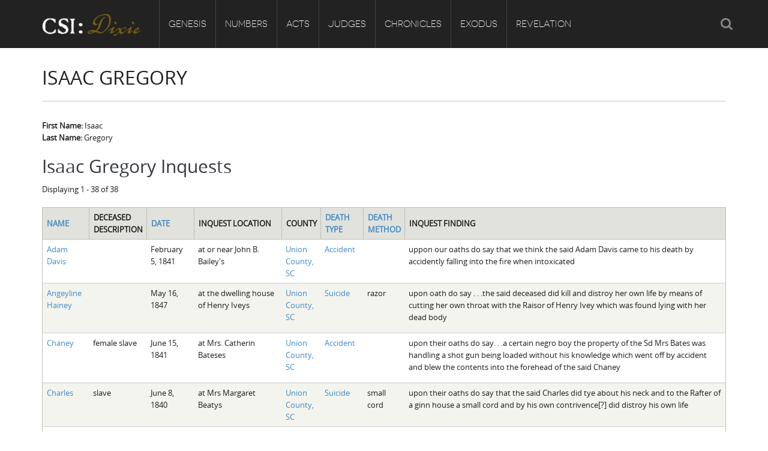

--- FILE ---
content_type: text/html; charset=utf-8
request_url: https://csidixie.org/judges/meet-coroners/614
body_size: 13630
content:
<!DOCTYPE html PUBLIC "-//W3C//DTD XHTML+RDFa 1.0//EN"
    "http://www.w3.org/MarkUp/DTD/xhtml-rdfa-1.dtd">
<html xmlns="http://www.w3.org/1999/xhtml" xml:lang="en" version="XHTML+RDFa 1.0" dir="ltr"
  xmlns:content="http://purl.org/rss/1.0/modules/content/"
  xmlns:dc="http://purl.org/dc/terms/"
  xmlns:foaf="http://xmlns.com/foaf/0.1/"
  xmlns:og="http://ogp.me/ns#"
  xmlns:rdfs="http://www.w3.org/2000/01/rdf-schema#"
  xmlns:sioc="http://rdfs.org/sioc/ns#"
  xmlns:sioct="http://rdfs.org/sioc/types#"
  xmlns:skos="http://www.w3.org/2004/02/skos/core#"
  xmlns:xsd="http://www.w3.org/2001/XMLSchema#">

    <head profile="http://www.w3.org/1999/xhtml/vocab">
        <meta http-equiv="Content-Type" content="text/html; charset=utf-8" />
<meta name="Generator" content="Drupal 7 (http://drupal.org)" />
<link rel="canonical" href="/judges/meet-coroners/614" />
<link rel="shortlink" href="/node/9620" />
<link rel="shortcut icon" href="https://csidixie.org/sites/default/files/favicon.ico" type="image/vnd.microsoft.icon" />
<meta name="viewport" content="width=device-width, initial-scale=1, maximum-scale=1" />
        <title>Isaac Gregory | CSI: Dixie</title>
        <link type="text/css" rel="stylesheet" href="https://csidixie.org/sites/default/files/css/css_xE-rWrJf-fncB6ztZfd2huxqgxu4WO-qwma6Xer30m4.css" media="all" />
<link type="text/css" rel="stylesheet" href="https://csidixie.org/sites/default/files/css/css_bfY_CXck5VtR8KMXOrmhs0Uxj3GO7DjU3ZrUDwyqlAc.css" media="all" />
<link type="text/css" rel="stylesheet" href="https://csidixie.org/sites/default/files/css/css_PjIij5Z7f84SPKbXcxyYVch9jeTkLio-IdWC6CR5WS0.css" media="all" />
<style type="text/css" media="screen">
<!--/*--><![CDATA[/*><!--*/
@media (max-width:640px){th.priority-low,td.priority-low,th.priority-medium,td.priority-medium{display:none;}}@media (max-width:992px){th.priority-low,td.priority-low{display:none;}}

/*]]>*/-->
</style>
<link type="text/css" rel="stylesheet" href="https://csidixie.org/sites/default/files/css/css_6-GMiZ8kZL8lNqd0BFTzJkuFTnd0DV5W7W7J3_krB74.css" media="all" />
<link type="text/css" rel="stylesheet" href="https://csidixie.org/sites/default/files/css/css_8trus4A9UejjYJvDk57kF-Y2OZ2NSpS8jUpbmJvY6g4.css" media="all" />
<link type="text/css" rel="stylesheet" href="https://csidixie.org/sites/default/files/css/css_3vzZ7tBMEQLxobnB1FVnYLe2JJ4Z1iZPr2osjWCPhLc.css" media="all" />
        <script type="text/javascript" src="https://csidixie.org/sites/default/files/js/js_Pt6OpwTd6jcHLRIjrE-eSPLWMxWDkcyYrPTIrXDSON0.js"></script>
<script type="text/javascript" src="https://csidixie.org/sites/default/files/js/js_Y07Nt15EL1mDOgU8T5ntWxaXknMwU_zvVEnK65KZT6s.js"></script>
<script type="text/javascript" src="https://csidixie.org/sites/default/files/js/js_eOpTMAjB6c_SgpOS3woKBnvgVQI0q5KzpZW8GGpO5_g.js"></script>
<script type="text/javascript" src="https://csidixie.org/sites/default/files/js/js_sywUZJBaGCNDHP5jGY6JK5ykir7WCzgbpfEAOgQMK7U.js"></script>
<script type="text/javascript" src="https://www.googletagmanager.com/gtag/js?id=UA-59389603-2"></script>
<script type="text/javascript">
<!--//--><![CDATA[//><!--
window.dataLayer = window.dataLayer || [];function gtag(){dataLayer.push(arguments)};gtag("js", new Date());gtag("set", "developer_id.dMDhkMT", true);gtag("config", "UA-59389603-2", {"groups":"default","anonymize_ip":true});
//--><!]]>
</script>
<script type="text/javascript" src="https://csidixie.org/sites/default/files/js/js_8zzSGMmbiOYja3N_dBKuhEYLuEsr39u7Cw9-htPO1K4.js"></script>
<script type="text/javascript" src="https://csidixie.org/sites/default/files/js/js_Jt2-DJHG9FFcRCED_KjSNvZU8h__gcARZOnnexVmrt0.js"></script>
<script type="text/javascript">
<!--//--><![CDATA[//><!--
jQuery.extend(Drupal.settings, {"basePath":"\/","pathPrefix":"","setHasJsCookie":0,"ajaxPageState":{"theme":"ehistory","theme_token":"t1sXqB6O5fQq8cEDAm8wLKaBhlYv0tLf9MDzQudNBqQ","jquery_version":"1.12","jquery_version_token":"LtE_in4dffs5Qyv-_Km2Br5sqW7ar70NQRZGkc7SVGs","js":{"sites\/all\/modules\/tag1d7es_jquery_update\/replace\/jquery\/1.12\/jquery.min.js":1,"misc\/jquery-extend-3.4.0.js":1,"misc\/jquery-html-prefilter-3.5.0-backport.js":1,"misc\/jquery.once.js":1,"misc\/drupal.js":1,"sites\/all\/modules\/tag1d7es_jquery_update\/js\/jquery_browser.js":1,"sites\/all\/modules\/tag1d7es_jquery_update\/replace\/ui\/external\/jquery.cookie.js":1,"sites\/all\/modules\/tag1d7es_jquery_update\/replace\/jquery.form\/4\/jquery.form.min.js":1,"misc\/form-single-submit.js":1,"misc\/ajax.js":1,"sites\/all\/modules\/tag1d7es_jquery_update\/js\/jquery_update.js":1,"sites\/all\/modules\/custom\/double_encoding_correction\/double_encoding_correction.js":1,"sites\/all\/modules\/entityreference\/js\/entityreference.js":1,"sites\/all\/libraries\/colorbox\/jquery.colorbox-min.js":1,"sites\/all\/modules\/colorbox\/js\/colorbox.js":1,"sites\/all\/modules\/colorbox\/styles\/default\/colorbox_style.js":1,"sites\/all\/modules\/lightbox2\/js\/lightbox.js":1,"sites\/all\/libraries\/isotope\/jquery.isotope.js":1,"sites\/all\/modules\/views\/js\/base.js":1,"misc\/progress.js":1,"sites\/all\/modules\/views\/js\/ajax_view.js":1,"sites\/all\/modules\/superhero_framework\/superhero_dropdown\/js\/superhero-dropdown.js":1,"sites\/all\/modules\/google_analytics\/googleanalytics.js":1,"https:\/\/www.googletagmanager.com\/gtag\/js?id=UA-59389603-2":1,"0":1,"sites\/all\/modules\/field_group\/field_group.js":1,"sites\/all\/libraries\/stellar.js\/jquery.stellar.min.js":1,"sites\/all\/themes\/superhero\/js\/smoothscroll.js":1,"sites\/all\/themes\/superhero\/vendor\/bootstrap\/js\/bootstrap.min.js":1,"sites\/all\/themes\/superhero\/vendor\/jquery.appear.js":1,"sites\/all\/themes\/superhero\/js\/superhero.js":1,"sites\/all\/themes\/superhero\/js\/superhero-sticky.js":1,"sites\/default\/themes\/ehistory\/js\/modernizr.js":1,"sites\/default\/themes\/ehistory\/js\/jquery.hoverdir.js":1,"sites\/default\/themes\/ehistory\/js\/omnia.js":1,"sites\/default\/themes\/ehistory\/js\/script.js":1},"css":{"modules\/system\/system.base.css":1,"modules\/system\/system.menus.css":1,"modules\/system\/system.messages.css":1,"modules\/system\/system.theme.css":1,"modules\/field\/theme\/field.css":1,"modules\/node\/node.css":1,"modules\/search\/search.css":1,"modules\/user\/user.css":1,"sites\/all\/modules\/views\/css\/views.css":1,"sites\/all\/modules\/ckeditor\/css\/ckeditor.css":1,"sites\/all\/modules\/media\/modules\/media_wysiwyg\/css\/media_wysiwyg.base.css":1,"sites\/all\/modules\/colorbox\/styles\/default\/colorbox_style.css":1,"sites\/all\/modules\/ctools\/css\/ctools.css":1,"sites\/all\/modules\/lightbox2\/css\/lightbox.css":1,"sites\/all\/libraries\/isotope\/jquery.isotope.css":1,"0":1,"sites\/all\/modules\/superhero_framework\/superhero_dropdown\/css\/superhero-dropdown.css":1,"sites\/all\/modules\/superhero_framework\/superhero_block\/css\/block.css":1,"sites\/all\/themes\/superhero\/vendor\/bootstrap\/css\/bootstrap.min.css":1,"sites\/all\/themes\/superhero\/vendor\/bootstrap\/css\/bootstrap-theme.min.css":1,"sites\/all\/themes\/superhero\/vendor\/font-awesome\/css\/font-awesome.min.css":1,"sites\/all\/themes\/superhero\/vendor\/animate.css":1,"sites\/all\/themes\/superhero\/css\/main.css":1,"sites\/default\/themes\/ehistory\/css\/style.css":1,"public:\/\/css\/ehistory-theme-preset1.css":1}},"colorbox":{"opacity":"0.85","current":"{current} of {total}","previous":"\u00ab Prev","next":"Next \u00bb","close":"Close","maxWidth":"98%","maxHeight":"98%","fixed":true,"mobiledetect":true,"mobiledevicewidth":"480px","file_public_path":"\/sites\/default\/files","specificPagesDefaultValue":"admin*\nimagebrowser*\nimg_assist*\nimce*\nnode\/add\/*\nnode\/*\/edit\nprint\/*\nprintpdf\/*\nsystem\/ajax\nsystem\/ajax\/*"},"lightbox2":{"rtl":0,"file_path":"\/(\\w\\w\/)public:\/","default_image":"\/sites\/all\/modules\/lightbox2\/images\/brokenimage.jpg","border_size":10,"font_color":"000","box_color":"fff","top_position":"","overlay_opacity":"0.8","overlay_color":"000","disable_close_click":true,"resize_sequence":0,"resize_speed":400,"fade_in_speed":400,"slide_down_speed":600,"use_alt_layout":false,"disable_resize":false,"disable_zoom":false,"force_show_nav":false,"show_caption":true,"loop_items":false,"node_link_text":"View Image Details","node_link_target":false,"image_count":"Image !current of !total","video_count":"Video !current of !total","page_count":"Page !current of !total","lite_press_x_close":"press \u003Ca href=\u0022#\u0022 onclick=\u0022hideLightbox(); return FALSE;\u0022\u003E\u003Ckbd\u003Ex\u003C\/kbd\u003E\u003C\/a\u003E to close","download_link_text":"","enable_login":false,"enable_contact":false,"keys_close":"c x 27","keys_previous":"p 37","keys_next":"n 39","keys_zoom":"z","keys_play_pause":"32","display_image_size":"original","image_node_sizes":"()","trigger_lightbox_classes":"","trigger_lightbox_group_classes":"","trigger_slideshow_classes":"","trigger_lightframe_classes":"","trigger_lightframe_group_classes":"","custom_class_handler":0,"custom_trigger_classes":"","disable_for_gallery_lists":true,"disable_for_acidfree_gallery_lists":true,"enable_acidfree_videos":true,"slideshow_interval":5000,"slideshow_automatic_start":true,"slideshow_automatic_exit":true,"show_play_pause":true,"pause_on_next_click":false,"pause_on_previous_click":true,"loop_slides":false,"iframe_width":600,"iframe_height":400,"iframe_border":1,"enable_video":false,"useragent":"Mozilla\/5.0 (Macintosh; Intel Mac OS X 10_15_7) AppleWebKit\/537.36 (KHTML, like Gecko) Chrome\/131.0.0.0 Safari\/537.36; ClaudeBot\/1.0; +claudebot@anthropic.com)"},"views":{"ajax_path":"\/views\/ajax","ajaxViews":{"views_dom_id:8b618c9518e9cf4718661b72b02808f2":{"view_name":"deceased_evas","view_display_id":"entity_view_3","view_args":"9620","view_path":"node\/9620","view_base_path":"node\/9620","view_dom_id":"8b618c9518e9cf4718661b72b02808f2","pager_element":"1"}}},"urlIsAjaxTrusted":{"\/views\/ajax":true,"\/judges\/meet-coroners\/614":true},"googleanalytics":{"account":["UA-59389603-2"],"trackOutbound":1,"trackMailto":1,"trackDownload":1,"trackDownloadExtensions":"7z|aac|arc|arj|asf|asx|avi|bin|csv|doc(x|m)?|dot(x|m)?|exe|flv|gif|gz|gzip|hqx|jar|jpe?g|js|mp(2|3|4|e?g)|mov(ie)?|msi|msp|pdf|phps|png|ppt(x|m)?|pot(x|m)?|pps(x|m)?|ppam|sld(x|m)?|thmx|qtm?|ra(m|r)?|sea|sit|tar|tgz|torrent|txt|wav|wma|wmv|wpd|xls(x|m|b)?|xlt(x|m)|xlam|xml|z|zip","trackColorbox":1},"field_group":{"div":"full"}});
//--><!]]>
</script>
    </head>
    <body class="html not-front not-logged-in no-sidebars page-node page-node- page-node-9620 node-type-coroner wide ltr" >
        <div class="body-innerwrapper">
            <div id="skip-link">
                <a href="#main-content" class="element-invisible element-focusable">Skip to main content</a>
            </div>
                        <div  class="body">
   <section  id="section-header" class="section section-header superhero-sticky">
		<div class="container">
		<div class="row">
			<div class="region region-logo col-xs-12 col-sm-12 col-md-2 col-lg-2">
		<div class="site-logo clearfix">
		<a href="/" rel="home"><img src="https://csidixie.org/sites/default/files/logo.png" id="logo"/></a>	</div>
		</div>
<div class="region region-menu col-xs-12 col-sm-12 col-md-8 col-lg-8">
         
	<div id="block-superhero-dropdown-superhero-dropdown-block-1" class="block block-superhero-dropdown">
	
	<div class="block-contents " >
	  		  	
	  <div class="content sh-block-content">
	    <a data-target=".nav-collapse" data-toggle="collapse" href="#" class="hidden-lg hidden-md superhero-mobile-menu-toggle .btn .btn-default">
    <i class="fa fa-align-justify"></i>
</a>
<div class="superhero-dropdown">
<ul class="menu"><li class="first expanded"><a href="/genesis">Genesis</a><ul class="menu"><li class="first leaf"><a href="/genesis/about-csi-dixie">Origins of CSI: Dixie</a></li>
<li class="leaf"><a href="/genesis/origins-coroners-office">Origins of the Coroner&#039;s Office</a></li>
<li class="last leaf"><a href="/genesis/investigators">The Investigators</a></li>
</ul></li>
<li class="expanded"><a href="/numbers">Numbers</a><ul class="menu"><li class="first leaf"><a href="/numbers/count-dead">Count the Dead</a></li>
<li class="leaf"><a href="/numbers/inquest-visualizations">Inquest Visualizations</a></li>
<li class="expanded"><a href="/numbers/mortality-census">The Mortality Census</a><ul class="menu"><li class="first leaf"><a href="/numbers/mortality-census/visualizations">Mortality Census Visualizations</a></li>
<li class="last leaf"><a href="/numbers/mortality-census/graveyard-old-diseases">The Graveyard of Old Diseases</a></li>
</ul></li>
<li class="expanded"><a href="/numbers/counties">Counties</a><ul class="menu"><li class="first leaf"><a href="/numbers/counties/anderson-county-sc">Anderson County, SC</a></li>
<li class="leaf"><a href="/numbers/counties/chesterfield-county-sc">Chesterfield County, SC</a></li>
<li class="leaf"><a href="/numbers/counties/edgefield-county-sc">Edgefield County, SC</a></li>
<li class="leaf"><a href="/numbers/counties/fairfield-county-sc">Fairfield County, SC</a></li>
<li class="leaf"><a href="/numbers/counties/greenville-county-sc">Greenville County, SC</a></li>
<li class="leaf"><a href="/numbers/counties/horry-county-sc">Horry County, SC</a></li>
<li class="leaf"><a href="/numbers/counties/kershaw-county-sc">Kershaw County, SC</a></li>
<li class="leaf"><a href="/numbers/counties/laurens-county-sc">Laurens County, SC</a></li>
<li class="leaf"><a href="/numbers/counties/spartanburg-county-sc">Spartanburg County, SC</a></li>
<li class="last leaf"><a href="/numbers/counties/union-county-sc">Union County, SC</a></li>
</ul></li>
<li class="last leaf"><a href="/numbers/csid-codebook">CSI:D Codebook</a></li>
</ul></li>
<li class="expanded"><a href="/acts">Acts</a><ul class="menu"><li class="first leaf"><a href="/acts/homicide">Homicide</a></li>
<li class="leaf"><a href="/acts/suicide">Suicide</a></li>
<li class="leaf"><a href="/acts/accident">Accident</a></li>
<li class="leaf"><a href="/acts/natural-causes">Natural Causes</a></li>
<li class="leaf"><a href="/acts/other">Other</a></li>
<li class="last leaf"><a href="/acts/unknown">Unknown</a></li>
</ul></li>
<li class="expanded"><a href="/judges">Judges</a><ul class="menu"><li class="first leaf"><a href="/judges/meet-coroners">Meet the Coroners</a></li>
<li class="last leaf"><a href="/judges/meet-jurors">Meet the Jurors</a></li>
</ul></li>
<li class="expanded"><a href="/chronicles">Chronicles</a><ul class="menu"><li class="first leaf"><a href="/chronicles/birth-conscience">Birth of A Conscience</a></li>
<li class="leaf"><a href="/chronicles/hole-historical-meditation">A-Hole: A Historical Meditation</a></li>
<li class="leaf"><a href="/chronicles/reconstruction-gothic">Reconstruction Gothic</a></li>
<li class="leaf"><a href="/chronicles/hamburg-massacre">The Hamburg Massacre</a></li>
<li class="last leaf"><a href="/chronicles/boykin-mill-pond-incident">The Boykin Mill Pond Incident</a></li>
</ul></li>
<li class="expanded"><a href="/exodus">Exodus</a><ul class="menu"><li class="first leaf"><a href="/exodus/coroners-enslaved">Coroners and the Enslaved</a></li>
<li class="last leaf"><a href="/exodus/coroners-freedmen">Coroners and Freedmen</a></li>
</ul></li>
<li class="last expanded"><a href="/revelation">Revelation</a><ul class="menu"><li class="first last leaf"><a href="/revelation/dead-them-dying-us">The Dead Them and the Dying Us</a></li>
</ul></li>
</ul></div>	  </div>
	</div>
	<div style="clear:both" class="clear-fix"></div>
</div>
</div>
<div class="region region-social-top col-xs-12 col-sm-3 col-md-2 col-lg-2">
	<div id="block-search-form" class="block block-search">
	
	<div class="block-contents " >
	  		  	
	  <div class="content sh-block-content">
	    <form action="/judges/meet-coroners/614" method="post" id="search-block-form" accept-charset="UTF-8"><div><div class="container-inline">
      <h2 class="element-invisible">Search form</h2>
    <div class="control-group form-type-textfield form-item-search-block-form form-item">
  <label class="element-invisible control-label" for="edit-search-block-form--2">Search </label>
<div class="controls"> <input title="Enter the terms you wish to search for." type="text" id="edit-search-block-form--2" name="search_block_form" value="" size="15" maxlength="128" class="form-text" />
</div></div>
<div class="form-actions form-wrapper" id="edit-actions"><button class="btn btn-primary form-submit" id="edit-submit" name="op" value="Search" type="submit">Search</button>
</div><input type="hidden" name="form_build_id" value="form-POUa55y0Bx0l0cI13Oz2_KTVU9gfsRtYL6DG3vtHdsk" />
<input type="hidden" name="form_id" value="search_block_form" />
</div>
</div></form>	  </div>
	</div>
	<div style="clear:both" class="clear-fix"></div>
</div>
</div>
		</div>
	</div>
</section><section  id="section-content" class="section section-content">
		<div class="container">
		<div class="row">
			<div class="region region-content col-xs-12 col-sm-12 col-md-12 col-lg-12">
	<a id="main-content"></a>
            <h2 class="title" id="page-title">Isaac Gregory</h2>
                		<div id="block-system-main" class="block block-system">
	
	<div class="block-contents " >
	  		  	
	  <div class="content sh-block-content">
	    <div id="node-9620" class="node node-coroner clearfix" about="/judges/meet-coroners/614" typeof="sioc:Item foaf:Document">

  
      <span property="dc:title" content="Isaac Gregory" class="rdf-meta element-hidden"></span>
  
  <div class="content">
    <div class="view view-name-eva view-id-name_eva view-display-id-entity_view_1 view-dom-id-50f7b086a5faa04eea2c917b16d555b0">
      
  
  
  
      <div class="view-content">
        <div class="views-row views-row-1 views-row-odd views-row-first views-row-last">
      
  <div class="views-field views-field-field-name-full-given field">    <span class="views-label views-label-field-name-full-given field-label">First Name: </span>    <span class="field-content">Isaac</span>  </div>  
  <div class="views-field views-field-field-name-full-family field">    <span class="views-label views-label-field-name-full-family field-label">Last Name: </span>    <span class="field-content">Gregory</span>  </div>  </div>
    </div>
  
  
  
  
  
  
</div> <div class="view view-deceased-evas view-id-deceased_evas view-display-id-entity_view_3 view-dom-id-8b618c9518e9cf4718661b72b02808f2">
        <h2 class="title">Isaac Gregory Inquests</h2>
    
      <div class="view-header">
      Displaying 1 - 38 of 38    </div>
  
  
  
      <div class="view-content">
      <table  class="views-table cols-8">
         <thead>
      <tr>
                  <th  class="views-field views-field-title" scope="col">
            <a href="/judges/meet-coroners/614?order=title&amp;sort=asc" title="sort by Name" class="active">Name</a>          </th>
                  <th  class="views-field views-field-field-short-description priority-medium" scope="col">
            Deceased Description          </th>
                  <th  class="views-field views-field-field-date" scope="col">
            <a href="/judges/meet-coroners/614?order=field_date&amp;sort=asc" title="sort by Date" class="active">Date</a>          </th>
                  <th  class="views-field views-field-field-inquest-location-desc priority-medium" scope="col">
            Inquest Location          </th>
                  <th  class="views-field views-field-field-county-ref" scope="col">
            County          </th>
                  <th  class="views-field views-field-field-death-type-ref" scope="col">
            <a href="/judges/meet-coroners/614?order=field_death_type_ref&amp;sort=asc" title="sort by Death Type" class="active">Death Type</a>          </th>
                  <th  class="views-field views-field-field-cause-of-death-method priority-medium" scope="col">
            <a href="/judges/meet-coroners/614?order=field_cause_of_death_method&amp;sort=asc" title="sort by Death Method" class="active">Death Method</a>          </th>
                  <th  class="views-field views-field-field-inquest-finding" scope="col">
            Inquest Finding          </th>
              </tr>
    </thead>
    <tbody>
          <tr  class="odd views-row-first">
                  <td  class="views-field views-field-title">
            <a href="/inquests/3237">Adam Davis</a>          </td>
                  <td  class="views-field views-field-field-short-description priority-medium">
                      </td>
                  <td  class="views-field views-field-field-date">
            <span  property="dc:date" datatype="xsd:dateTime" content="1841-02-05T05:00:00-04:56" class="date-display-single">February 5, 1841</span>          </td>
                  <td  class="views-field views-field-field-inquest-location-desc priority-medium">
            at or near John B. Bailey&#039;s          </td>
                  <td  class="views-field views-field-field-county-ref">
            <a href="/numbers/counties/union-county-sc">Union County, SC</a>          </td>
                  <td  class="views-field views-field-field-death-type-ref">
            <a href="/acts/accident">Accident</a>          </td>
                  <td  class="views-field views-field-field-cause-of-death-method priority-medium">
                      </td>
                  <td  class="views-field views-field-field-inquest-finding">
            <p>uppon our oaths do say that we think the said Adam Davis came to his death by accidently falling into the fire when intoxicated</p>
          </td>
              </tr>
          <tr  class="even">
                  <td  class="views-field views-field-title">
            <a href="/inquests/3265">Angeyline Hainey</a>          </td>
                  <td  class="views-field views-field-field-short-description priority-medium">
                      </td>
                  <td  class="views-field views-field-field-date">
            <span  property="dc:date" datatype="xsd:dateTime" content="1847-05-16T05:00:00-04:56" class="date-display-single">May 16, 1847</span>          </td>
                  <td  class="views-field views-field-field-inquest-location-desc priority-medium">
            at the dwelling house of Henry Iveys          </td>
                  <td  class="views-field views-field-field-county-ref">
            <a href="/numbers/counties/union-county-sc">Union County, SC</a>          </td>
                  <td  class="views-field views-field-field-death-type-ref">
            <a href="/acts/suicide">Suicide</a>          </td>
                  <td  class="views-field views-field-field-cause-of-death-method priority-medium">
            razor          </td>
                  <td  class="views-field views-field-field-inquest-finding">
            <p>upon oath do say . . .the said deceased did kill and distroy her own life by means of cutting her own throat with the Raisor of Henry Ivey which was found lying with her dead body</p>
          </td>
              </tr>
          <tr  class="odd">
                  <td  class="views-field views-field-title">
            <a href="/inquests/3219">Chaney</a>          </td>
                  <td  class="views-field views-field-field-short-description priority-medium">
            female slave          </td>
                  <td  class="views-field views-field-field-date">
            <span  property="dc:date" datatype="xsd:dateTime" content="1841-06-15T05:00:00-04:56" class="date-display-single">June 15, 1841</span>          </td>
                  <td  class="views-field views-field-field-inquest-location-desc priority-medium">
            at Mrs. Catherin Bateses          </td>
                  <td  class="views-field views-field-field-county-ref">
            <a href="/numbers/counties/union-county-sc">Union County, SC</a>          </td>
                  <td  class="views-field views-field-field-death-type-ref">
            <a href="/acts/accident">Accident</a>          </td>
                  <td  class="views-field views-field-field-cause-of-death-method priority-medium">
                      </td>
                  <td  class="views-field views-field-field-inquest-finding">
            <p>upon their oaths do say. . .a certain negro boy the property of the Sd Mrs Bates was handling a shot gun being loaded without his knowledge which went off by accident and blew the contents into the forehead of the said Chaney</p>
          </td>
              </tr>
          <tr  class="even">
                  <td  class="views-field views-field-title">
            <a href="/inquests/3221">Charles</a>          </td>
                  <td  class="views-field views-field-field-short-description priority-medium">
            slave          </td>
                  <td  class="views-field views-field-field-date">
            <span  property="dc:date" datatype="xsd:dateTime" content="1840-06-08T05:00:00-04:56" class="date-display-single">June 8, 1840</span>          </td>
                  <td  class="views-field views-field-field-inquest-location-desc priority-medium">
            at Mrs Margaret Beatys          </td>
                  <td  class="views-field views-field-field-county-ref">
            <a href="/numbers/counties/union-county-sc">Union County, SC</a>          </td>
                  <td  class="views-field views-field-field-death-type-ref">
            <a href="/acts/suicide">Suicide</a>          </td>
                  <td  class="views-field views-field-field-cause-of-death-method priority-medium">
            small cord          </td>
                  <td  class="views-field views-field-field-inquest-finding">
            <p>upon their oaths do say that the said Charles did tye about his neck and to the Rafter of a ginn house a small cord and by his own contrivence[?] did distroy his own life</p>
          </td>
              </tr>
          <tr  class="odd">
                  <td  class="views-field views-field-title">
            <a href="/inquests/3261">Elizabeth Greer</a>          </td>
                  <td  class="views-field views-field-field-short-description priority-medium">
            lunatic          </td>
                  <td  class="views-field views-field-field-date">
            <span  property="dc:date" datatype="xsd:dateTime" content="1845-02-07T05:00:00-04:56" class="date-display-single">February 7, 1845</span>          </td>
                  <td  class="views-field views-field-field-inquest-location-desc priority-medium">
            at the dwelling House of Mrs. Mary Greer          </td>
                  <td  class="views-field views-field-field-county-ref">
            <a href="/numbers/counties/union-county-sc">Union County, SC</a>          </td>
                  <td  class="views-field views-field-field-death-type-ref">
            <a href="/acts/suicide">Suicide</a>          </td>
                  <td  class="views-field views-field-field-cause-of-death-method priority-medium">
                      </td>
                  <td  class="views-field views-field-field-inquest-finding">
            <p>upon their oaths do say, that from every circumstance shown to them that it must have originated from a former attact of lunacy, which had for a time appearently Subsided, they do believe that She did Shoot and kill herself through a partial derangement from the former disease</p>
          </td>
              </tr>
          <tr  class="even">
                  <td  class="views-field views-field-title">
            <a href="/inquests/3325">Elizabeth Mitchel</a>          </td>
                  <td  class="views-field views-field-field-short-description priority-medium">
                      </td>
                  <td  class="views-field views-field-field-date">
            <span  property="dc:date" datatype="xsd:dateTime" content="1845-10-12T05:00:00-04:56" class="date-display-single">October 12, 1845</span>          </td>
                  <td  class="views-field views-field-field-inquest-location-desc priority-medium">
            at the dwelling house of David Mitchel          </td>
                  <td  class="views-field views-field-field-county-ref">
            <a href="/numbers/counties/union-county-sc">Union County, SC</a>          </td>
                  <td  class="views-field views-field-field-death-type-ref">
            <a href="/acts/natural-causes">Natural Causes</a>          </td>
                  <td  class="views-field views-field-field-cause-of-death-method priority-medium">
                      </td>
                  <td  class="views-field views-field-field-inquest-finding">
            <p>upon their oaths do say that . . .the deceased went to bed in the house of David Mitchel . . .in good health, and was found a corps on the morning of the twelfth, and do believe that She came to her death by a visitation of god</p>
          </td>
              </tr>
          <tr  class="odd">
                  <td  class="views-field views-field-title">
            <a href="/inquests/3241">Elizer</a>          </td>
                  <td  class="views-field views-field-field-short-description priority-medium">
            slave          </td>
                  <td  class="views-field views-field-field-date">
            <span  property="dc:date" datatype="xsd:dateTime" content="1845-06-13T05:00:00-04:56" class="date-display-single">June 13, 1845</span>          </td>
                  <td  class="views-field views-field-field-inquest-location-desc priority-medium">
            at the plantation of Mrs S. C. Sims          </td>
                  <td  class="views-field views-field-field-county-ref">
            <a href="/numbers/counties/union-county-sc">Union County, SC</a>          </td>
                  <td  class="views-field views-field-field-death-type-ref">
            <a href="/acts/homicide">Homicide</a>          </td>
                  <td  class="views-field views-field-field-cause-of-death-method priority-medium">
                      </td>
                  <td  class="views-field views-field-field-inquest-finding">
            <p>upon their oaths do say . . .the death was occasioned by the violent abuse given her by the hands of David R. Henderson the overseer of [??] Sims by beating her with such weapons as was calculated to destroy life</p>
          </td>
              </tr>
          <tr  class="even">
                  <td  class="views-field views-field-title">
            <a href="/inquests/3240">Elizer</a>          </td>
                  <td  class="views-field views-field-field-short-description priority-medium">
            female slave          </td>
                  <td  class="views-field views-field-field-date">
            <span  property="dc:date" datatype="xsd:dateTime" content="1845-02-26T05:00:00-04:56" class="date-display-single">February 26, 1845</span>          </td>
                  <td  class="views-field views-field-field-inquest-location-desc priority-medium">
            at John Forbise&#039;s          </td>
                  <td  class="views-field views-field-field-county-ref">
            <a href="/numbers/counties/union-county-sc">Union County, SC</a>          </td>
                  <td  class="views-field views-field-field-death-type-ref">
            <a href="/acts/suicide">Suicide</a>          </td>
                  <td  class="views-field views-field-field-cause-of-death-method priority-medium">
            rope          </td>
                  <td  class="views-field views-field-field-inquest-finding">
            <p>upon their oaths do say that the said Eliza did voluntarily and feloniously herself Kill by means of tying a Rope around the Neck and hanging herself to a Joice[?] in an out house</p>
          </td>
              </tr>
          <tr  class="odd">
                  <td  class="views-field views-field-title">
            <a href="/inquests/3381">female Infant Slave</a>          </td>
                  <td  class="views-field views-field-field-short-description priority-medium">
            female Infant Slave          </td>
                  <td  class="views-field views-field-field-date">
            <span  property="dc:date" datatype="xsd:dateTime" content="1846-12-25T05:00:00-04:56" class="date-display-single">December 25, 1846</span>          </td>
                  <td  class="views-field views-field-field-inquest-location-desc priority-medium">
            at the plantation of J. C. Ison          </td>
                  <td  class="views-field views-field-field-county-ref">
            <a href="/numbers/counties/union-county-sc">Union County, SC</a>          </td>
                  <td  class="views-field views-field-field-death-type-ref">
            <a href="/acts/accident">Accident</a>          </td>
                  <td  class="views-field views-field-field-cause-of-death-method priority-medium">
                      </td>
                  <td  class="views-field views-field-field-inquest-finding">
            <p>upon their oaths do say that . . .the child was . . .smothered in bed by its mother throuch[?] or by accident without having any intention to do so</p>
          </td>
              </tr>
          <tr  class="even">
                  <td  class="views-field views-field-title">
            <a href="/inquests/3383">female Infant Slave</a>          </td>
                  <td  class="views-field views-field-field-short-description priority-medium">
            female Infant Slave          </td>
                  <td  class="views-field views-field-field-date">
            <span  property="dc:date" datatype="xsd:dateTime" content="1847-05-30T05:00:00-04:56" class="date-display-single">May 30, 1847</span>          </td>
                  <td  class="views-field views-field-field-inquest-location-desc priority-medium">
            at the house of Mrs Sarow Brandons          </td>
                  <td  class="views-field views-field-field-county-ref">
            <a href="/numbers/counties/union-county-sc">Union County, SC</a>          </td>
                  <td  class="views-field views-field-field-death-type-ref">
            <a href="/acts/accident">Accident</a>          </td>
                  <td  class="views-field views-field-field-cause-of-death-method priority-medium">
                      </td>
                  <td  class="views-field views-field-field-inquest-finding">
            <p>upon their oaths do say . . .the child dyed by the visitation of god or [?] have been axcidently Smothered by its mother</p>
          </td>
              </tr>
          <tr  class="odd">
                  <td  class="views-field views-field-title">
            <a href="/inquests/3382">female infant Slave</a>          </td>
                  <td  class="views-field views-field-field-short-description priority-medium">
            female infant Slave          </td>
                  <td  class="views-field views-field-field-date">
            <span  property="dc:date" datatype="xsd:dateTime" content="1847-05-15T05:00:00-04:56" class="date-display-single">May 15, 1847</span>          </td>
                  <td  class="views-field views-field-field-inquest-location-desc priority-medium">
            at A. S. Gregorys          </td>
                  <td  class="views-field views-field-field-county-ref">
            <a href="/numbers/counties/union-county-sc">Union County, SC</a>          </td>
                  <td  class="views-field views-field-field-death-type-ref">
            <a href="/acts/accident">Accident</a>          </td>
                  <td  class="views-field views-field-field-cause-of-death-method priority-medium">
                      </td>
                  <td  class="views-field views-field-field-inquest-finding">
            <p>upon oaths do say that . . .they do believe the child must have been Smothered by its mother in bed</p>
          </td>
              </tr>
          <tr  class="even">
                  <td  class="views-field views-field-title">
            <a href="/inquests/3252">G. Gallman</a>          </td>
                  <td  class="views-field views-field-field-short-description priority-medium">
                      </td>
                  <td  class="views-field views-field-field-date">
            <span  property="dc:date" datatype="xsd:dateTime" content="1842-02-26T05:00:00-04:56" class="date-display-single">February 26, 1842</span>          </td>
                  <td  class="views-field views-field-field-inquest-location-desc priority-medium">
            at John H Galmons          </td>
                  <td  class="views-field views-field-field-county-ref">
            <a href="/numbers/counties/union-county-sc">Union County, SC</a>          </td>
                  <td  class="views-field views-field-field-death-type-ref">
            <a href="/acts/suicide">Suicide</a>          </td>
                  <td  class="views-field views-field-field-cause-of-death-method priority-medium">
            rifle          </td>
                  <td  class="views-field views-field-field-inquest-finding">
            <p>upon their oaths do say that in the house of the abovesaid John H Gallman the said G W Gallman did Shoot himself in the left temple with a rifle gun</p>
          </td>
              </tr>
          <tr  class="odd">
                  <td  class="views-field views-field-title">
            <a href="/inquests/3257">George</a>          </td>
                  <td  class="views-field views-field-field-short-description priority-medium">
            slave          </td>
                  <td  class="views-field views-field-field-date">
            <span  property="dc:date" datatype="xsd:dateTime" content="1841-09-01T05:00:00-04:56" class="date-display-single">September 1, 1841</span>          </td>
                  <td  class="views-field views-field-field-inquest-location-desc priority-medium">
            at the plantation of Wm. K. Clowney          </td>
                  <td  class="views-field views-field-field-county-ref">
            <a href="/numbers/counties/union-county-sc">Union County, SC</a>          </td>
                  <td  class="views-field views-field-field-death-type-ref">
            <a href="/acts/homicide">Homicide</a>          </td>
                  <td  class="views-field views-field-field-cause-of-death-method priority-medium">
            shotgun          </td>
                  <td  class="views-field views-field-field-inquest-finding">
            <p>upon their oaths do say . . .the above named slave was Shot with a Shot gun in the plantation of Wm. K. Clowney by Charles Ming the overseer of the above name plantation</p>
          </td>
              </tr>
          <tr  class="even">
                  <td  class="views-field views-field-title">
            <a href="/inquests/3344">George Prisock</a>          </td>
                  <td  class="views-field views-field-field-short-description priority-medium">
                      </td>
                  <td  class="views-field views-field-field-date">
            <span  property="dc:date" datatype="xsd:dateTime" content="1840-06-11T05:00:00-04:56" class="date-display-single">June 11, 1840</span>          </td>
                  <td  class="views-field views-field-field-inquest-location-desc priority-medium">
            at E. P. Porters          </td>
                  <td  class="views-field views-field-field-county-ref">
            <a href="/numbers/counties/union-county-sc">Union County, SC</a>          </td>
                  <td  class="views-field views-field-field-death-type-ref">
            <a href="/acts/homicide">Homicide</a>          </td>
                  <td  class="views-field views-field-field-cause-of-death-method priority-medium">
            hoe          </td>
                  <td  class="views-field views-field-field-inquest-finding">
            <p>upon their oaths do say that the said George Prisock, was Struck one violent blow with a weading[?] hoe on the head which broke his skill, the above blow was Struck by a negro man Slave name James, the property of E. P. Porter</p>
          </td>
              </tr>
          <tr  class="odd">
                  <td  class="views-field views-field-title">
            <a href="/inquests/3268">Harcolas</a>          </td>
                  <td  class="views-field views-field-field-short-description priority-medium">
            slave, negro man          </td>
                  <td  class="views-field views-field-field-date">
            <span  property="dc:date" datatype="xsd:dateTime" content="1842-11-18T05:00:00-04:56" class="date-display-single">November 18, 1842</span>          </td>
                  <td  class="views-field views-field-field-inquest-location-desc priority-medium">
            at an old house Standing in the plantation of Mrs. Susannah Turners          </td>
                  <td  class="views-field views-field-field-county-ref">
            <a href="/numbers/counties/union-county-sc">Union County, SC</a>          </td>
                  <td  class="views-field views-field-field-death-type-ref">
            <a href="/acts/accident">Accident</a>          </td>
                  <td  class="views-field views-field-field-cause-of-death-method priority-medium">
                      </td>
                  <td  class="views-field views-field-field-inquest-finding">
            <p>upon their oaths do say that . . .they do believe that from Exposure age and a burn which he had received some days previous was the cause of his death</p>
          </td>
              </tr>
          <tr  class="even">
                  <td  class="views-field views-field-title">
            <a href="/inquests/3379">infant Child</a>          </td>
                  <td  class="views-field views-field-field-short-description priority-medium">
            infant Child          </td>
                  <td  class="views-field views-field-field-date">
            <span  property="dc:date" datatype="xsd:dateTime" content="1842-08-22T05:00:00-04:56" class="date-display-single">August 22, 1842</span>          </td>
                  <td  class="views-field views-field-field-inquest-location-desc priority-medium">
            at or near Mrs Marium Kershaw plantation          </td>
                  <td  class="views-field views-field-field-county-ref">
            <a href="/numbers/counties/union-county-sc">Union County, SC</a>          </td>
                  <td  class="views-field views-field-field-death-type-ref">
            <a href="/acts/homicide">Homicide</a>          </td>
                  <td  class="views-field views-field-field-cause-of-death-method priority-medium">
                      </td>
                  <td  class="views-field views-field-field-inquest-finding">
            <p>do say that the bones shown to them at the Stump was the bones of an infant [?] Child and it appeared that they had been put there for the purpose of Consealing them [??] they war put thare in the flesh or cleand of flesh is to us unknown</p>
          </td>
              </tr>
          <tr  class="odd">
                  <td  class="views-field views-field-title">
            <a href="/inquests/3373">infant negro child</a>          </td>
                  <td  class="views-field views-field-field-short-description priority-medium">
            infant negro child          </td>
                  <td  class="views-field views-field-field-date">
            <span  property="dc:date" datatype="xsd:dateTime" content="1845-10-18T00:00:00-04:56" class="date-display-single">October 18, 1845</span>          </td>
                  <td  class="views-field views-field-field-inquest-location-desc priority-medium">
            at the plantation of John Gregory          </td>
                  <td  class="views-field views-field-field-county-ref">
            <a href="/numbers/counties/union-county-sc">Union County, SC</a>          </td>
                  <td  class="views-field views-field-field-death-type-ref">
            <a href="/acts/accident">Accident</a>          </td>
                  <td  class="views-field views-field-field-cause-of-death-method priority-medium">
                      </td>
                  <td  class="views-field views-field-field-inquest-finding">
            <p>upon their oaths do say that . . .they do belive that the child was Smothered to death accidently by its mother in her Sleap</p>
          </td>
              </tr>
          <tr  class="even">
                  <td  class="views-field views-field-title">
            <a href="/inquests/3288">James</a>          </td>
                  <td  class="views-field views-field-field-short-description priority-medium">
            slave          </td>
                  <td  class="views-field views-field-field-date">
            <span  property="dc:date" datatype="xsd:dateTime" content="1843-12-04T05:00:00-04:56" class="date-display-single">December 4, 1843</span>          </td>
                  <td  class="views-field views-field-field-inquest-location-desc priority-medium">
            at J. C. Jeter&#039;s graveyard          </td>
                  <td  class="views-field views-field-field-county-ref">
            <a href="/numbers/counties/union-county-sc">Union County, SC</a>          </td>
                  <td  class="views-field views-field-field-death-type-ref">
            <a href="/acts/accident">Accident</a>          </td>
                  <td  class="views-field views-field-field-cause-of-death-method priority-medium">
                      </td>
                  <td  class="views-field views-field-field-inquest-finding">
            <p>upon their oaths do say that . . .he must have come to his death by exposure to cold from being lying out in the woods or some cause to the jury unknown</p>
          </td>
              </tr>
          <tr  class="odd">
                  <td  class="views-field views-field-title">
            <a href="/inquests/3300">James Kirkpatrick</a>          </td>
                  <td  class="views-field views-field-field-short-description priority-medium">
                      </td>
                  <td  class="views-field views-field-field-date">
            <span  property="dc:date" datatype="xsd:dateTime" content="1846-11-24T05:00:00-04:56" class="date-display-single">November 24, 1846</span>          </td>
                  <td  class="views-field views-field-field-inquest-location-desc priority-medium">
            at Union CourtHouse in James C Kitchens Hotel          </td>
                  <td  class="views-field views-field-field-county-ref">
            <a href="/numbers/counties/union-county-sc">Union County, SC</a>          </td>
                  <td  class="views-field views-field-field-death-type-ref">
            <a href="/acts/other">Other</a>          </td>
                  <td  class="views-field views-field-field-cause-of-death-method priority-medium">
                      </td>
                  <td  class="views-field views-field-field-inquest-finding">
            <p>upon their oaths do say that . . .the deceased was put to bed . . .in a state of intoxication and . . .must have come to his death by a fit of appoplexy or some other natural cause</p>
          </td>
              </tr>
          <tr  class="even">
                  <td  class="views-field views-field-title">
            <a href="/inquests/3289">Jane</a>          </td>
                  <td  class="views-field views-field-field-short-description priority-medium">
            infant negro          </td>
                  <td  class="views-field views-field-field-date">
            <span  property="dc:date" datatype="xsd:dateTime" content="1840-12-31T05:00:00-04:56" class="date-display-single">December 31, 1840</span>          </td>
                  <td  class="views-field views-field-field-inquest-location-desc priority-medium">
            at E. M. Gregory&#039;s          </td>
                  <td  class="views-field views-field-field-county-ref">
            <a href="/numbers/counties/union-county-sc">Union County, SC</a>          </td>
                  <td  class="views-field views-field-field-death-type-ref">
            <a href="/acts/accident">Accident</a>          </td>
                  <td  class="views-field views-field-field-cause-of-death-method priority-medium">
                      </td>
                  <td  class="views-field views-field-field-inquest-finding">
            <p>upon their oaths do say that the child was accidently overlayed by its mother</p>
          </td>
              </tr>
          <tr  class="odd">
                  <td  class="views-field views-field-title">
            <a href="/inquests/3408">Jane Wisher</a>          </td>
                  <td  class="views-field views-field-field-short-description priority-medium">
                      </td>
                  <td  class="views-field views-field-field-date">
            <span  property="dc:date" datatype="xsd:dateTime" content="1848-09-30T05:00:00-04:56" class="date-display-single">September 30, 1848</span>          </td>
                  <td  class="views-field views-field-field-inquest-location-desc priority-medium">
            at the residence of Mrs. Jane Wisher          </td>
                  <td  class="views-field views-field-field-county-ref">
            <a href="/numbers/counties/union-county-sc">Union County, SC</a>          </td>
                  <td  class="views-field views-field-field-death-type-ref">
            <a href="/acts/natural-causes">Natural Causes</a>          </td>
                  <td  class="views-field views-field-field-cause-of-death-method priority-medium">
                      </td>
                  <td  class="views-field views-field-field-inquest-finding">
            <p>upon their oaths do say from the widow of Elisabeth Wisher that the deceased was an oald person and had for some years past been afflicted with what had been cauled palpitation of the heart and [?] and was complaining . . .came to her death by a visitation of god</p>
          </td>
              </tr>
          <tr  class="even">
                  <td  class="views-field views-field-title">
            <a href="/inquests/3311">Major</a>          </td>
                  <td  class="views-field views-field-field-short-description priority-medium">
            negro man the property of no person          </td>
                  <td  class="views-field views-field-field-date">
            <span  property="dc:date" datatype="xsd:dateTime" content="1845-07-29T05:00:00-04:56" class="date-display-single">July 29, 1845</span>          </td>
                  <td  class="views-field views-field-field-inquest-location-desc priority-medium">
            at the plantation of Miss M. J. Rogers          </td>
                  <td  class="views-field views-field-field-county-ref">
            <a href="/numbers/counties/union-county-sc">Union County, SC</a>          </td>
                  <td  class="views-field views-field-field-death-type-ref">
            <a href="/acts/natural-causes">Natural Causes</a>          </td>
                  <td  class="views-field views-field-field-cause-of-death-method priority-medium">
                      </td>
                  <td  class="views-field views-field-field-inquest-finding">
            <p>upon their oaths do say, that the above named Major came to his death by the act of God,</p>
          </td>
              </tr>
          <tr  class="odd">
                  <td  class="views-field views-field-title">
            <a href="/inquests/3372">negro boy child</a>          </td>
                  <td  class="views-field views-field-field-short-description priority-medium">
            negro boy child          </td>
                  <td  class="views-field views-field-field-date">
            <span  property="dc:date" datatype="xsd:dateTime" content="1845-12-25T00:00:00-04:56" class="date-display-single">December 25, 1845</span>          </td>
                  <td  class="views-field views-field-field-inquest-location-desc priority-medium">
            at Wm H. askews          </td>
                  <td  class="views-field views-field-field-county-ref">
            <a href="/numbers/counties/union-county-sc">Union County, SC</a>          </td>
                  <td  class="views-field views-field-field-death-type-ref">
            <a href="/acts/accident">Accident</a>          </td>
                  <td  class="views-field views-field-field-cause-of-death-method priority-medium">
                      </td>
                  <td  class="views-field views-field-field-inquest-finding">
            <p>upon their oaths do say that . . .it was brot to its death by mischance or neglect of its mother by Smothering it in her Sleap</p>
          </td>
              </tr>
          <tr  class="even">
                  <td  class="views-field views-field-title">
            <a href="/inquests/3392">negro child</a>          </td>
                  <td  class="views-field views-field-field-short-description priority-medium">
            negro child          </td>
                  <td  class="views-field views-field-field-date">
            <span  property="dc:date" datatype="xsd:dateTime" content="1848-09-23T00:00:00-04:56" class="date-display-single">September 23, 1848</span>          </td>
                  <td  class="views-field views-field-field-inquest-location-desc priority-medium">
            at the plantation of Davis Foudalock          </td>
                  <td  class="views-field views-field-field-county-ref">
            <a href="/numbers/counties/union-county-sc">Union County, SC</a>          </td>
                  <td  class="views-field views-field-field-death-type-ref">
            <a href="/acts/natural-causes">Natural Causes</a>          </td>
                  <td  class="views-field views-field-field-cause-of-death-method priority-medium">
                      </td>
                  <td  class="views-field views-field-field-inquest-finding">
            <p>upon their oaths do say that . . .it must have dyed by the visitation of god</p>
          </td>
              </tr>
          <tr  class="odd">
                  <td  class="views-field views-field-title">
            <a href="/inquests/3393">negro Child</a>          </td>
                  <td  class="views-field views-field-field-short-description priority-medium">
            negro Child          </td>
                  <td  class="views-field views-field-field-date">
            <span  property="dc:date" datatype="xsd:dateTime" content="1849-08-27T00:00:00-04:56" class="date-display-single">August 27, 1849</span>          </td>
                  <td  class="views-field views-field-field-inquest-location-desc priority-medium">
            at James C. Mingo          </td>
                  <td  class="views-field views-field-field-county-ref">
            <a href="/numbers/counties/union-county-sc">Union County, SC</a>          </td>
                  <td  class="views-field views-field-field-death-type-ref">
            <a href="/acts/accident">Accident</a>          </td>
                  <td  class="views-field views-field-field-cause-of-death-method priority-medium">
                      </td>
                  <td  class="views-field views-field-field-inquest-finding">
            <p>upon their oaths do say . . .that the said child was axcidently or negligently Smothered and killed by its mother in her Sleep</p>
          </td>
              </tr>
          <tr  class="even">
                  <td  class="views-field views-field-title">
            <a href="/inquests/3380">negro child</a>          </td>
                  <td  class="views-field views-field-field-short-description priority-medium">
            negro child          </td>
                  <td  class="views-field views-field-field-date">
            <span  property="dc:date" datatype="xsd:dateTime" content="1850-02-17T00:00:00-04:56" class="date-display-single">February 17, 1850</span>          </td>
                  <td  class="views-field views-field-field-inquest-location-desc priority-medium">
            at the plantation of James Ellises          </td>
                  <td  class="views-field views-field-field-county-ref">
            <a href="/numbers/counties/union-county-sc">Union County, SC</a>          </td>
                  <td  class="views-field views-field-field-death-type-ref">
            <a href="/acts/accident">Accident</a>          </td>
                  <td  class="views-field views-field-field-cause-of-death-method priority-medium">
                      </td>
                  <td  class="views-field views-field-field-inquest-finding">
            <p>upon their oaths do say that the Female child came to its death by mischance being accidentally smothered</p>
          </td>
              </tr>
          <tr  class="odd">
                  <td  class="views-field views-field-title">
            <a href="/inquests/3331">Nelson</a>          </td>
                  <td  class="views-field views-field-field-short-description priority-medium">
            slave          </td>
                  <td  class="views-field views-field-field-date">
            <span  property="dc:date" datatype="xsd:dateTime" content="1846-03-04T05:00:00-04:56" class="date-display-single">March 4, 1846</span>          </td>
                  <td  class="views-field views-field-field-inquest-location-desc priority-medium">
            at a plantation of Col Wm H Gist          </td>
                  <td  class="views-field views-field-field-county-ref">
            <a href="/numbers/counties/union-county-sc">Union County, SC</a>          </td>
                  <td  class="views-field views-field-field-death-type-ref">
            <a href="/acts/unknown">Unknown</a>          </td>
                  <td  class="views-field views-field-field-cause-of-death-method priority-medium">
                      </td>
                  <td  class="views-field views-field-field-inquest-finding">
            <p>upon their oaths do say that they believe he the said Nelson came to his death by first drinking too much whiskey and being out on Sunday night or that his being out from whatever cause produced his death</p>
          </td>
              </tr>
          <tr  class="even">
                  <td  class="views-field views-field-title">
            <a href="/inquests/3406">Patrick Williams</a>          </td>
                  <td  class="views-field views-field-field-short-description priority-medium">
                      </td>
                  <td  class="views-field views-field-field-date">
            <span  property="dc:date" datatype="xsd:dateTime" content="1842-08-23T05:00:00-04:56" class="date-display-single">August 23, 1842</span>          </td>
                  <td  class="views-field views-field-field-inquest-location-desc priority-medium">
            at the house of patrick Williams decsd          </td>
                  <td  class="views-field views-field-field-county-ref">
            <a href="/numbers/counties/union-county-sc">Union County, SC</a>          </td>
                  <td  class="views-field views-field-field-death-type-ref">
            <a href="/acts/accident">Accident</a>          </td>
                  <td  class="views-field views-field-field-cause-of-death-method priority-medium">
                      </td>
                  <td  class="views-field views-field-field-inquest-finding">
            <p>do say that . . .Patrick Willaims came to his death by the fall of a certain oak tree which we found lying upon his Mangled body</p>
          </td>
              </tr>
          <tr  class="odd">
                  <td  class="views-field views-field-title">
            <a href="/inquests/3345">Pulaskey</a>          </td>
                  <td  class="views-field views-field-field-short-description priority-medium">
            slave, boy          </td>
                  <td  class="views-field views-field-field-date">
            <span  property="dc:date" datatype="xsd:dateTime" content="1848-03-30T05:00:00-04:56" class="date-display-single">March 30, 1848</span>          </td>
                  <td  class="views-field views-field-field-inquest-location-desc priority-medium">
            at the plantation of J. F&gt; Hill          </td>
                  <td  class="views-field views-field-field-county-ref">
            <a href="/numbers/counties/union-county-sc">Union County, SC</a>          </td>
                  <td  class="views-field views-field-field-death-type-ref">
            <a href="/acts/natural-causes">Natural Causes</a>          </td>
                  <td  class="views-field views-field-field-cause-of-death-method priority-medium">
                      </td>
                  <td  class="views-field views-field-field-inquest-finding">
            <p>upon their oaths do say that we believe the boy died of disease (Influenza) from the history of the Case</p>
          </td>
              </tr>
          <tr  class="even">
                  <td  class="views-field views-field-title">
            <a href="/inquests/3391">slave child</a>          </td>
                  <td  class="views-field views-field-field-short-description priority-medium">
            slave child          </td>
                  <td  class="views-field views-field-field-date">
            <span  property="dc:date" datatype="xsd:dateTime" content="1846-12-31T05:00:00-04:56" class="date-display-single">December 31, 1846</span>          </td>
                  <td  class="views-field views-field-field-inquest-location-desc priority-medium">
            at the plantation of Nathan Hawkins          </td>
                  <td  class="views-field views-field-field-county-ref">
            <a href="/numbers/counties/union-county-sc">Union County, SC</a>          </td>
                  <td  class="views-field views-field-field-death-type-ref">
            <a href="/acts/accident">Accident</a>          </td>
                  <td  class="views-field views-field-field-cause-of-death-method priority-medium">
                      </td>
                  <td  class="views-field views-field-field-inquest-finding">
            <p>upon their oaths do say . . .that it was either Smothered accidentaly or otherwise dyed natrualy</p>
          </td>
              </tr>
          <tr  class="odd">
                  <td  class="views-field views-field-title">
            <a href="/inquests/3400">Venus</a>          </td>
                  <td  class="views-field views-field-field-short-description priority-medium">
            female slave          </td>
                  <td  class="views-field views-field-field-date">
            <span  property="dc:date" datatype="xsd:dateTime" content="1848-11-09T05:00:00-04:56" class="date-display-single">November 9, 1848</span>          </td>
                  <td  class="views-field views-field-field-inquest-location-desc priority-medium">
            at John Harrises          </td>
                  <td  class="views-field views-field-field-county-ref">
            <a href="/numbers/counties/union-county-sc">Union County, SC</a>          </td>
                  <td  class="views-field views-field-field-death-type-ref">
            <a href="/acts/natural-causes">Natural Causes</a>          </td>
                  <td  class="views-field views-field-field-cause-of-death-method priority-medium">
                      </td>
                  <td  class="views-field views-field-field-inquest-finding">
            <p>upon their oaths do say that . . .the disceased was a person advanced in life, and had at time been complaining of a Smothering Sensation at night and . . .Came to her death by a visitation of god</p>
          </td>
              </tr>
          <tr  class="even">
                  <td  class="views-field views-field-title">
            <a href="/inquests/3403">William</a>          </td>
                  <td  class="views-field views-field-field-short-description priority-medium">
            negro          </td>
                  <td  class="views-field views-field-field-date">
            <span  property="dc:date" datatype="xsd:dateTime" content="1847-01-13T00:00:00-04:56" class="date-display-single">January 13, 1847</span>          </td>
                  <td  class="views-field views-field-field-inquest-location-desc priority-medium">
            at Robert Smiths          </td>
                  <td  class="views-field views-field-field-county-ref">
            <a href="/numbers/counties/union-county-sc">Union County, SC</a>          </td>
                  <td  class="views-field views-field-field-death-type-ref">
            <a href="/acts/suicide">Suicide</a>          </td>
                  <td  class="views-field views-field-field-cause-of-death-method priority-medium">
                      </td>
                  <td  class="views-field views-field-field-inquest-finding">
            <p>upon their oaths do say that . . .the said negro bill did by tying a small Rope a Round his neck and to the Rafter of the house by Standing on the wall plate, and then steping off hang and choak him self to death</p>
          </td>
              </tr>
          <tr  class="odd">
                  <td  class="views-field views-field-title">
            <a href="/inquests/3213">William Bradley</a>          </td>
                  <td  class="views-field views-field-field-short-description priority-medium">
                      </td>
                  <td  class="views-field views-field-field-date">
            <span  property="dc:date" datatype="xsd:dateTime" content="1841-12-29T05:00:00-04:56" class="date-display-single">December 29, 1841</span>          </td>
                  <td  class="views-field views-field-field-inquest-location-desc priority-medium">
            at Elizabeth Eubank&#039;s          </td>
                  <td  class="views-field views-field-field-county-ref">
            <a href="/numbers/counties/union-county-sc">Union County, SC</a>          </td>
                  <td  class="views-field views-field-field-death-type-ref">
            <a href="/acts/accident">Accident</a>          </td>
                  <td  class="views-field views-field-field-cause-of-death-method priority-medium">
                      </td>
                  <td  class="views-field views-field-field-inquest-finding">
            <p>upon their oaths do say that. . . drink &amp; ardent spirits to an excess so as to intoxicate him so much as to render him incapible of helping himself to where he could have the benefit of fire, and only reached the edge of the field where in his residence was ... and there fell down and perished with Coald.</p>
          </td>
              </tr>
          <tr  class="even">
                  <td  class="views-field views-field-title">
            <a href="/inquests/3217">William Butler</a>          </td>
                  <td  class="views-field views-field-field-short-description priority-medium">
            stage driver          </td>
                  <td  class="views-field views-field-field-date">
            <span  property="dc:date" datatype="xsd:dateTime" content="1842-08-02T05:00:00-04:56" class="date-display-single">August 2, 1842</span>          </td>
                  <td  class="views-field views-field-field-inquest-location-desc priority-medium">
            at the house of Joseph Hughes          </td>
                  <td  class="views-field views-field-field-county-ref">
            <a href="/numbers/counties/union-county-sc">Union County, SC</a>          </td>
                  <td  class="views-field views-field-field-death-type-ref">
            <a href="/acts/accident">Accident</a>          </td>
                  <td  class="views-field views-field-field-cause-of-death-method priority-medium">
            horse          </td>
                  <td  class="views-field views-field-field-inquest-finding">
            <p>upon their oaths do say . . .do believe the said William Butler did come to his death by a fall from his seat on the back which he was driving near the dwelling house of Joseph Hughs . . .by misfortune or accident</p>
          </td>
              </tr>
          <tr  class="odd">
                  <td  class="views-field views-field-title">
            <a href="/inquests/3243">William Ewbanks</a>          </td>
                  <td  class="views-field views-field-field-short-description priority-medium">
                      </td>
                  <td  class="views-field views-field-field-date">
            <span  property="dc:date" datatype="xsd:dateTime" content="1841-10-30T05:00:00-04:56" class="date-display-single">October 30, 1841</span>          </td>
                  <td  class="views-field views-field-field-inquest-location-desc priority-medium">
            at the house of Elizerbeth Ewbankses          </td>
                  <td  class="views-field views-field-field-county-ref">
            <a href="/numbers/counties/union-county-sc">Union County, SC</a>          </td>
                  <td  class="views-field views-field-field-death-type-ref">
            <a href="/acts/suicide">Suicide</a>          </td>
                  <td  class="views-field views-field-field-cause-of-death-method priority-medium">
                      </td>
                  <td  class="views-field views-field-field-inquest-finding">
            <p>upon their oaths do say that the said William Eubanks did commit suicide by hanging himself to a line[?] by the neck</p>
          </td>
              </tr>
          <tr  class="even">
                  <td  class="views-field views-field-title">
            <a href="/inquests/3312">William Malone</a>          </td>
                  <td  class="views-field views-field-field-short-description priority-medium">
                      </td>
                  <td  class="views-field views-field-field-date">
            <span  property="dc:date" datatype="xsd:dateTime" content="1844-06-06T05:00:00-04:56" class="date-display-single">June 6, 1844</span>          </td>
                  <td  class="views-field views-field-field-inquest-location-desc priority-medium">
            at the residence of Wm. Malone          </td>
                  <td  class="views-field views-field-field-county-ref">
            <a href="/numbers/counties/union-county-sc">Union County, SC</a>          </td>
                  <td  class="views-field views-field-field-death-type-ref">
            <a href="/acts/suicide">Suicide</a>          </td>
                  <td  class="views-field views-field-field-cause-of-death-method priority-medium">
            pocket knife          </td>
                  <td  class="views-field views-field-field-inquest-finding">
            <p>upon their oaths do say that the said Wm Malone came to his death by cutting his own throat with a pocket knife in a state of mortal derangement near his own house</p>
          </td>
              </tr>
          <tr  class="odd">
                  <td  class="views-field views-field-title">
            <a href="/inquests/3321">William McLure</a>          </td>
                  <td  class="views-field views-field-field-short-description priority-medium">
                      </td>
                  <td  class="views-field views-field-field-date">
            <span  property="dc:date" datatype="xsd:dateTime" content="1844-12-07T05:00:00-04:56" class="date-display-single">December 7, 1844</span>          </td>
                  <td  class="views-field views-field-field-inquest-location-desc priority-medium">
            at or near the plantation of John Gage          </td>
                  <td  class="views-field views-field-field-county-ref">
            <a href="/numbers/counties/union-county-sc">Union County, SC</a>          </td>
                  <td  class="views-field views-field-field-death-type-ref">
            <a href="/acts/natural-causes">Natural Causes</a>          </td>
                  <td  class="views-field views-field-field-cause-of-death-method priority-medium">
                      </td>
                  <td  class="views-field views-field-field-inquest-finding">
            <p>do say that the said William McLure . . .was found lying dead near a small path leading from Union Ville to the plantation of John Gage . . .we therefore do believe that he died from some providential cause to us unknown</p>
          </td>
              </tr>
          <tr  class="even views-row-last">
                  <td  class="views-field views-field-title">
            <a href="/inquests/3399">William Vaugh</a>          </td>
                  <td  class="views-field views-field-field-short-description priority-medium">
                      </td>
                  <td  class="views-field views-field-field-date">
            <span  property="dc:date" datatype="xsd:dateTime" content="1842-08-28T05:00:00-04:56" class="date-display-single">August 28, 1842</span>          </td>
                  <td  class="views-field views-field-field-inquest-location-desc priority-medium">
            at the dweling house of Patrick Williams          </td>
                  <td  class="views-field views-field-field-county-ref">
            <a href="/numbers/counties/union-county-sc">Union County, SC</a>          </td>
                  <td  class="views-field views-field-field-death-type-ref">
            <a href="/acts/accident">Accident</a>          </td>
                  <td  class="views-field views-field-field-cause-of-death-method priority-medium">
                      </td>
                  <td  class="views-field views-field-field-inquest-finding">
            <p>adduced that William Vaughn came to his death by the fawling of a certain oak tree a part of which was found [?] his mangled limbs which had [?] shattered his Skull</p>
          </td>
              </tr>
      </tbody>
</table>
    </div>
  
  
  
  
  
  
</div> <div class="field field-name-field-source-id field-type-number-integer field-label-above">
      <div class="field-label">Source ID:&nbsp;</div>
    <div class="field-items">
          <div class="field-item even">614</div>
      </div>
</div>
  </div>

  
  
</div>
	  </div>
	</div>
	<div style="clear:both" class="clear-fix"></div>
</div>
</div>		</div>
	</div>
</section><section  id="section-bottom" class="section section-bottom">
		<div class="container">
		<div class="row">
			<div class="region region-bottom-second col-xs-12 col-sm-3 col-md-3 col-lg-3">
	<div id="block-block-4" class="block block-block gettouch">
	
	<div class="block-contents " >
	  	            <h3 class="block-title" ><span>Get in touch</span></h3>
		  	
	  <div class="content sh-block-content">
	    <ul class="unstyled">
<li><i class="fa fa-home"></i><span>Department of History<br />
	220 LeConte Hall, Baldwin Street<br />
	University of Georgia<br />
	Athens, GA 30602-1602</span></li>
<li><i class="fa fa-phone"></i><span>706-542-2053</span></li>
<li><i class="fa fa-envelope"></i><span><a href="mailto:admin@ehistory.org">admin@ehistory.org</a></span></li>
</ul>
	  </div>
	</div>
	<div style="clear:both" class="clear-fix"></div>
</div>
</div>
<div class="region region-bottom-third col-xs-12 col-sm-3 col-md-3 col-lg-3">
	<div id="block-block-1" class="block block-block">
	
	<div class="block-contents " >
	  		  	
	  <div class="content sh-block-content">
	    <p><img alt="" class="media-image attr__typeof__foaf:Image img__fid__14 img__view_mode__media_original attr__format__media_original" src="/sites/default/files/library/ehistory.png" style="width:217px;height:60px;" /></p>
<p>eHistory was founded at the University of Georgia in 2011 by historians Claudio Saunt and Stephen Berry</p>
<p><a class="btn btn-trans-white btn-mini" href="http://www.ehistory.org/about/">Learn More about eHistory</a></p>
	  </div>
	</div>
	<div style="clear:both" class="clear-fix"></div>
</div>
</div>
<div class="region region-bottom-fourth col-xs-12 col-sm-3 col-md-3 col-lg-3">
	<div id="block-views-supporters-block" class="block block-views">
	
	<div class="block-contents " >
	  	            <h3 class="block-title" ><span>Supporters</span></h3>
		  	
	  <div class="content sh-block-content">
	    <div class="view view-supporters view-id-supporters view-display-id-block view-dom-id-0a9262c8b671bbe3c24188cd25e5a932">
        
  
  
      <div class="view-content">
        <div class="views-row views-row-1 views-row-odd views-row-first">
      
  <div class="views-field views-field-title">        <span class="field-content">+ American Council of Learned Societies</span>  </div>  </div>
  <div class="views-row views-row-2 views-row-even views-row-last">
      
  <div class="views-field views-field-title">        <span class="field-content">+ DigiLab, Willson Center for Humanities and Arts, University of Georgia</span>  </div>  </div>
    </div>
  
  
  
  
  
  
</div>	  </div>
	</div>
	<div style="clear:both" class="clear-fix"></div>
</div>
</div>
		</div>
	</div>
</section><section  id="section-footer" class="section section-footer">
		<div class="container">
		<div class="row">
			<div class="region region-footer-first col-xs-12 col-sm-6 col-md-6 col-lg-6">
	<div id="block-block-2" class="block block-block">
	
	<div class="block-contents " >
	  		  	
	  <div class="content sh-block-content">
	    <p>Copyright © 2014, eHistory. All rights reserved.</p>
	  </div>
	</div>
	<div style="clear:both" class="clear-fix"></div>
</div>
</div>
<div class="region region-footer-second col-xs-12 col-sm-6 col-md-6 col-lg-6">
	<div id="block-block-3" class="block block-block">
	
	<div class="block-contents " >
	  		  	
	  <div class="content sh-block-content">
	    <ul class="custom-menu-footer">
<li><a href="http://www.ehistory.org/about/">About</a></li>
<li><a href="http://www.ehistory.org/projects-0/">Projects</a></li>
<li><a href="http://www.ehistory.org/personnel/">People</a></li>
<li><a href="http://www.ehistory.org/about/contact/">Contact</a></li>
<li><a class="new-window" href="http://digi.uga.edu/"><img alt="DigiLab, Willson Center for Humanities and Arts, University of Georgia" src="/sites/default/files/library/images/digi.png" style="width:99px;height:25px;" /></a></li>
</ul>
	  </div>
	</div>
	<div style="clear:both" class="clear-fix"></div>
</div>
</div>
		</div>
	</div>
</section></div>

             <div class="region region-page-bottom">
	</div>
        </div>
    </body>
</html>